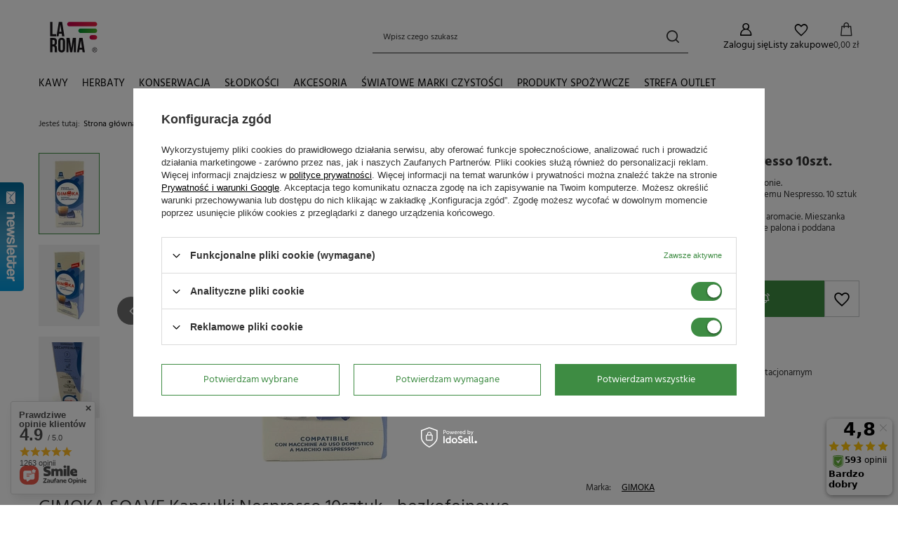

--- FILE ---
content_type: text/html; charset=utf-8
request_url: https://laroma.pl/ajax/get.php
body_size: 2089
content:
{"Snippets":{"response":{"items":[]},"error":0},"ToplayersAndWidgets":{"response":{"items":{"7":{"version":["pc"],"content":"    <div class=\"toplayerSpecialClass iai-toplayer --widget\" id=\"tws_i_100000\" style=\"display:none;z-index:59998;position:fixed;width:292px;height:200px;transition:opacity 500ms,transform 1000ms;top:50%;left:0;transform: translate(-100%, -50%)\" data-id=\"7\" data-z-index=\"59998\" data-event=\"mouseover\" data-delay=\"0\" data-duration=\"500\" data-slide-in=\"translate(0, -50%)\" data-slide-out=\"translate(-100%, -50%)\" data-check-web-push=\"false\" >\n        <div class=\"iai-toplayer__wrapper\" id=\"tws_s_100000\" style=\"\">\n            <div class=\"iai-toplayer__action\" id=\"tws_a_100000\" style=\"position:absolute;display:flex;right:-34px;top:50%;transform: translateY(-50%)\"><img src=\"\/data\/gfx\/toplayer\/7.png?temp=1769295877\" alt=\"\"\/><\/div>\n            <div class=\"iai-toplayer__content\" id=\"tws_c_100000\" style=\"width:292px;height:200px\"><div style=\"padding: 20px 0 20px 40px; height: 155px; text-align: left; border: 1px solid #0089c5; background: #eee;\" id=\"menu_newsletterwidget\">\r\n<h2 style=\"padding-bottom: 10px;\">Newsletter<\/h2>\r\n<form action=\"settings.php\" method=\"post\"><input id=\"mailing_actionwidget\" type=\"hidden\" name=\"mailing_action\" value=\"add\"> <input style=\"width: 200px;\" type=\"text\" name=\"mailing_email\" value=\"Podaj sw\u00f3j adres e-mail\" onblur=\"if ($(this).val() == '') {$(this).val('Podaj sw\u00f3j adres e-mail');}\"> <a style=\"background: url('https:\/\/laroma.pl\/data\/include\/widget\/7\/bullet_small.png') no-repeat scroll left center transparent; color: #000000; display: block; font-size: 0.917em; line-height: 1.1em; margin: 15px 0 5px 0; padding-left: 11px; white-space: nowrap;\" href=\"#add_newsletter\" title=\"Kliknij, by doda\u0107 sw\u00f3j adres e-mail do naszej bazy\" onclick=\"$('#menu_newsletterwidget form').submit();return false;\" class=\"add_newsletterwidget\">Zapisz si\u0119 do newslettera<\/a> <a style=\"background: url('https:\/\/laroma.pl\/data\/include\/widget\/7\/bullet_small.png') no-repeat scroll left center transparent; color: #000000; display: block; font-size: 0.917em; line-height: 1.1em; margin: 5px 0 8px 0; padding-left: 11px; white-space: nowrap;\" href=\"#remove_newsletter\" title=\"Kliknij, by usun\u0105\u0107 sw\u00f3j adres e-mail z naszej bazy\" onclick=\"$('#mailing_actionwidget').val('remove');$('#menu_newsletterwidget form').submit();\r\nreturn false;\" class=\"remove_newsletterwidget\">Wypisz si\u0119 z newslettera<\/a>\r\n<div style=\"clear: both;\"><\/div>\r\n<\/form><\/div><\/div>\n        <\/div>\n    <\/div>","id":7,"type":"widget"},"script":"window.IAIToplayers=new class{constructor(){return this.init()}writeCookie(e,t,i){const a=new Date;i=i||365,a.setTime(+a+864e5*i),window.document.cookie=`${e}=${t}; expires=${a.toGMTString()}; path=\/; secure`}delay(e){return new Promise((t=>{setTimeout(t,e)}))}fade(e,t,i){return!!e&&new Promise((a=>{e.style.opacity=\"in\"===t?0:1,\"in\"===t&&(e.style.display=\"block\"),setTimeout((()=>{e.style.opacity=\"in\"===t?1:0,setTimeout((()=>{\"out\"===t&&(e.style.display=\"none\"),a()}),i)}),20)}))}addBackground(e){const{zIndex:t,id:i,duration:a=0}=e.dataset,o=document.createElement(\"div\");o.classList.add(\"iai-toplayer__background\"),o.setAttribute(\"style\",`display:none;position:fixed;top:0;bottom:0;left:0;right:0;background-color:rgba(0,0,0,0.45);z-index:${t};`),o.dataset.id=i,e.before(o),this.fade(o,\"in\",a)}async removeBackground(e){const{id:t,duration:i}=e.dataset,a=document.querySelector(`.iai-toplayer__background[data-id=\"${t}\"]`);a&&(await this.fade(a,\"out\",i),a.remove())}fadeInItems(){document.querySelectorAll(\".iai-toplayer:not(.--initialized)[data-duration]\").forEach((async e=>{e.classList.add(\"--initialized\");const{delay:t=0,duration:i=0,disableBackground:a,checkWebPush:o}=e.dataset;(\"true\"!==o||\"undefined\"!=typeof WebPushHandler&&!WebPushHandler.isSnippetAvailable())&&(await this.delay(t),\"true\"===a&&this.addBackground(e),await this.fade(e,\"in\",i))}))}fadeOutItems(){document.querySelectorAll(\".iai-toplayer.--initialized[data-display-time]\").forEach((async e=>{const{displayTime:t,duration:i=0,disableBackground:a}=e.dataset;await this.delay(t),\"true\"===a&&this.removeBackground(e),await this.fade(e,\"out\",i),e.remove()}))}slideIn(e){const{slideIn:t}=e.dataset;e.style.transform=t}async slideOut(e){const{slideOut:t}=e.dataset;e.style.transform=t}async close(e){const{duration:t=0,id:i,disableBackground:a}=e.dataset;document.cookie=`toplayerwidgetcounterclosedX_${i}=true;secure`,this.writeCookie(`toplayerNextShowTime_${i}`,\"to_overwrite\",360),await this.slideOut(e),\"true\"===a&&this.removeBackground(e),await this.fade(e,\"out\",t),e.remove()}closeAll(){document.querySelectorAll(\".iai-toplayer.--initialized\").forEach((e=>{this.close(e)}))}initEvents(){if(document.querySelectorAll(\".iai-toplayer:not(.--initialized).--widget\").forEach((e=>{e.addEventListener(\"mouseleave\",(()=>{this.slideOut(e)}))})),document.documentElement.classList.contains(\"--iai-toplayers-initialized\"))return;document.documentElement.classList.add(\"--iai-toplayers-initialized\");const e=app_shop?.vars?.isIos?\"touchstart\":\"click\";document.addEventListener(e,(e=>{const{target:t}=e;if(t.closest('.iai-toplayer[data-event=\"click\"] .iai-toplayer__action')){const e=t.closest(\".iai-toplayer\");this.slideIn(e)}if(t.closest(\".iai-toplayer__close\")){const e=t.closest(\".iai-toplayer\");this.close(e)}})),document.addEventListener(\"mouseover\",(e=>{const{target:t}=e;if(t.closest('.iai-toplayer[data-event=\"mouseover\"] .iai-toplayer__action')){const e=t.closest(\".iai-toplayer\");this.slideIn(e)}}))}init(){this.initEvents(),this.fadeInItems(),this.fadeOutItems()}};"}},"error":0},"Comparers":{"response":{"attributes":{"count":"0","active":"y"}},"error":0}}

--- FILE ---
content_type: text/html; charset=utf-8
request_url: https://laroma.pl/ajax/projector.php?action=get&product=97&size=uniw&get=sizeprices,sizeavailability,sizedelivery
body_size: 317
content:
{"sizeprices":{"value":"7.95","price_formatted":"7,95 z\u0142","price_net":"6.46","price_net_formatted":"6,46 z\u0142","points_recive":"0.16","vat":"23","worth":"7.95","worth_net":"6.46","worth_formatted":"7,95 z\u0142","worth_net_formatted":"6,46 z\u0142","points":"7.95","points_sum":"7.95","basket_enable":"y","special_offer":"false","rebate_code_active":"n","priceformula_error":"false"},"sizeavailability":{"visible":"y","status_description":"Produkt niedost\u0119pny","status_gfx":"\/data\/lang\/pol\/available_graph\/graph_1_5.png","status":"disable","minimum_stock_of_product":"20","delay_time":{"days":"0","hours":"0","minutes":"0","time":"2026-01-25 00:04:37","week_day":"7","week_amount":"0","unknown_delivery_time":"false"}},"sizedelivery":{"undefined":"false","shipping":"9.99","shipping_formatted":"9,99 z\u0142","limitfree":"0.00","limitfree_formatted":"0,00 z\u0142","shipping_change":"9.99","shipping_change_formatted":"9,99 z\u0142","change_type":"up"}}

--- FILE ---
content_type: image/svg+xml
request_url: https://laroma.pl/data/gfx/mask/pol/logo_1_big.svg
body_size: 8222
content:
<?xml version="1.0" encoding="UTF-8" standalone="no"?>
<svg
   xmlns:dc="http://purl.org/dc/elements/1.1/"
   xmlns:cc="http://creativecommons.org/ns#"
   xmlns:rdf="http://www.w3.org/1999/02/22-rdf-syntax-ns#"
   xmlns:svg="http://www.w3.org/2000/svg"
   xmlns="http://www.w3.org/2000/svg"
   xmlns:sodipodi="http://sodipodi.sourceforge.net/DTD/sodipodi-0.dtd"
   xmlns:inkscape="http://www.inkscape.org/namespaces/inkscape"
   version="1.1"
   id="svg2"
   xml:space="preserve"
   width="566.93335"
   height="566.93335"
   viewBox="0 0 566.93335 566.93335"
   sodipodi:docname="logo.ai"><metadata
     id="metadata8"><rdf:RDF><cc:Work
         rdf:about=""><dc:format>image/svg+xml</dc:format><dc:type
           rdf:resource="http://purl.org/dc/dcmitype/StillImage" /></cc:Work></rdf:RDF></metadata><defs
     id="defs6"><clipPath
       clipPathUnits="userSpaceOnUse"
       id="clipPath26"><path
         d="M 0,425.2 H 425.2 V 0 H 0 Z"
         id="path24" /></clipPath><linearGradient
       x1="0"
       y1="0"
       x2="1"
       y2="0"
       gradientUnits="userSpaceOnUse"
       gradientTransform="matrix(181.6582,0,0,-181.6582,173.31836,291.58691)"
       spreadMethod="pad"
       id="linearGradient64"><stop
         style="stop-opacity:1;stop-color:#c10049"
         offset="0"
         id="stop60" /><stop
         style="stop-opacity:1;stop-color:#e4213f"
         offset="1"
         id="stop62" /></linearGradient><linearGradient
       x1="0"
       y1="0"
       x2="1"
       y2="0"
       gradientUnits="userSpaceOnUse"
       gradientTransform="matrix(113.95996,0,0,-113.95996,241.0166,251.5332)"
       spreadMethod="pad"
       id="linearGradient84"><stop
         style="stop-opacity:1;stop-color:#008b2e"
         offset="0"
         id="stop80" /><stop
         style="stop-opacity:1;stop-color:#4ea928"
         offset="1"
         id="stop82" /></linearGradient><linearGradient
       x1="0"
       y1="0"
       x2="1"
       y2="0"
       gradientUnits="userSpaceOnUse"
       gradientTransform="matrix(46.260742,0,0,-46.260742,308.71582,211.47656)"
       spreadMethod="pad"
       id="linearGradient104"><stop
         style="stop-opacity:1;stop-color:#c10049"
         offset="0"
         id="stop100" /><stop
         style="stop-opacity:1;stop-color:#e4213f"
         offset="1"
         id="stop102" /></linearGradient></defs><sodipodi:namedview
     pagecolor="#ffffff"
     bordercolor="#666666"
     borderopacity="1"
     objecttolerance="10"
     gridtolerance="10"
     guidetolerance="10"
     inkscape:pageopacity="0"
     inkscape:pageshadow="2"
     inkscape:window-width="640"
     inkscape:window-height="480"
     id="namedview4" /><g
     id="g10"
     inkscape:groupmode="layer"
     inkscape:label="logo"
     transform="matrix(1.3333333,0,0,-1.3333333,0,566.93333)"><g
       id="g12"
       transform="translate(70.2236,304.9805)"><path
         d="M 0,0 H 13.653 V -74.467 H 36.118 V -86.879 H 0 Z"
         style="fill:#1a171b;fill-opacity:1;fill-rule:nonzero;stroke:none"
         id="path14" /></g><g
       id="g16"
       transform="translate(125.3301,245.6543)"><path
         d="M 0,0 H 13.155 L 6.578,43.936 Z M 31.152,-27.553 H 17.375 l -2.357,15.762 H -1.737 L -4.096,-27.553 H -16.632 L -2.73,59.326 h 19.982 z"
         style="fill:#1a171b;fill-opacity:1;fill-rule:nonzero;stroke:none"
         id="path18" /></g><g
       id="g20"><g
         id="g22"
         clip-path="url(#clipPath26)"><g
           id="g28"
           transform="translate(83.877,195.5352)"><path
             d="m 0,0 v -26.684 h 5.337 c 5.088,0 8.191,2.235 8.191,9.182 v 8.564 C 13.528,-2.73 11.418,0 6.578,0 Z m 14.894,-74.469 c -0.746,2.235 -1.242,3.6 -1.242,10.674 v 13.652 c 0,8.069 -2.73,11.047 -8.935,11.047 H 0 V -74.469 H -13.653 V 12.412 H 6.95 c 14.15,0 20.231,-6.58 20.231,-19.982 v -6.826 c 0,-8.938 -2.855,-14.772 -8.936,-17.625 6.826,-2.856 9.061,-9.432 9.061,-18.493 v -13.404 c 0,-4.221 0.123,-7.324 1.488,-10.551 z"
             style="fill:#1a171b;fill-opacity:1;fill-rule:nonzero;stroke:none"
             id="path30" /></g><g
           id="g32"
           transform="translate(132.6533,141.0488)"><path
             d="m 0,0 c 0,-6.205 2.73,-8.564 7.074,-8.564 4.345,0 7.074,2.359 7.074,8.564 v 46.916 c 0,6.205 -2.729,8.563 -7.074,8.563 C 2.73,55.479 0,53.121 0,46.916 Z m -13.653,46.047 c 0,13.9 7.323,21.844 20.727,21.844 13.405,0 20.728,-7.944 20.728,-21.844 V 0.869 c 0,-13.9 -7.323,-21.844 -20.728,-21.844 -13.404,0 -20.727,7.944 -20.727,21.844 z"
             style="fill:#1a171b;fill-opacity:1;fill-rule:nonzero;stroke:none"
             id="path34" /></g><g
           id="g36"
           transform="translate(198.1846,146.2617)"><path
             d="M 0,0 9.309,61.686 H 28.298 V -25.195 H 15.391 V 37.109 L 5.958,-25.195 H -6.95 L -17.127,36.24 v -61.435 h -11.915 v 86.881 h 18.989 z"
             style="fill:#1a171b;fill-opacity:1;fill-rule:nonzero;stroke:none"
             id="path38" /></g><g
           id="g40"
           transform="translate(249.4414,148.6191)"><path
             d="M 0,0 H 13.156 L 6.578,43.938 Z M 31.152,-27.553 H 17.376 l -2.357,15.762 H -1.736 l -2.36,-15.762 H -16.631 L -2.73,59.328 h 19.982 z"
             style="fill:#1a171b;fill-opacity:1;fill-rule:nonzero;stroke:none"
             id="path42" /></g><g
           id="g44"
           transform="translate(335.8369,136.7324)"><path
             d="m 0,0 h 3.129 c 1.496,0 2.516,0.223 3.06,0.668 0.545,0.447 0.817,1.037 0.817,1.771 0,0.473 -0.131,0.897 -0.394,1.272 C 6.35,4.084 5.985,4.363 5.521,4.547 5.055,4.73 4.191,4.822 2.933,4.822 H 0 Z m -2.578,-8.994 v 15.98 h 5.49 C 4.789,6.986 6.146,6.838 6.987,6.545 7.826,6.248 8.496,5.734 8.994,5 9.493,4.264 9.742,3.484 9.742,2.656 9.742,1.488 9.325,0.473 8.493,-0.395 7.658,-1.26 6.554,-1.744 5.176,-1.85 5.739,-2.086 6.192,-2.369 6.534,-2.697 7.177,-3.326 7.964,-4.383 8.896,-5.865 l 1.948,-3.129 H 7.694 L 6.277,-6.475 C 5.163,-4.494 4.264,-3.254 3.582,-2.756 3.109,-2.389 2.421,-2.205 1.516,-2.205 H 0 v -6.789 z m 6.514,20.605 c -2.086,0 -4.117,-0.535 -6.092,-1.603 -1.975,-1.07 -3.519,-2.598 -4.635,-4.584 -1.114,-1.99 -1.672,-4.061 -1.672,-6.211 0,-2.139 0.548,-4.19 1.644,-6.151 1.094,-1.96 2.626,-3.49 4.595,-4.585 1.968,-1.096 4.021,-1.645 6.16,-1.645 2.138,0 4.192,0.549 6.161,1.645 1.967,1.095 3.496,2.625 4.585,4.585 1.089,1.961 1.633,4.012 1.633,6.151 0,2.15 -0.554,4.221 -1.663,6.211 -1.109,1.986 -2.654,3.514 -4.634,4.584 -1.982,1.068 -4.009,1.603 -6.082,1.603 m 0,2.461 c 2.493,0 4.927,-0.638 7.302,-1.92 2.374,-1.279 4.224,-3.109 5.55,-5.49 1.325,-2.381 1.987,-4.865 1.987,-7.449 0,-2.559 -0.652,-5.02 -1.958,-7.381 -1.305,-2.361 -3.135,-4.195 -5.491,-5.5 -2.355,-1.307 -4.819,-1.959 -7.39,-1.959 -2.572,0 -5.036,0.652 -7.39,1.959 -2.356,1.305 -4.19,3.139 -5.501,5.5 -1.313,2.361 -1.968,4.822 -1.968,7.381 0,2.584 0.665,5.068 1.997,7.449 1.331,2.381 3.185,4.211 5.561,5.49 2.374,1.282 4.807,1.92 7.301,1.92"
             style="fill:#1a171b;fill-opacity:1;fill-rule:nonzero;stroke:none"
             id="path46" /></g></g></g><g
       id="g48"><g
         id="g50"><g
           id="g56"><g
             id="g58"><path
               d="m 186.857,305.127 c -7.477,0 -13.539,-6.062 -13.539,-13.539 v 0 c 0,-7.479 6.062,-13.541 13.539,-13.541 v 0 h 154.581 c 7.476,0 13.538,6.062 13.538,13.541 v 0 c 0,7.477 -6.062,13.539 -13.538,13.539 v 0 z"
               style="fill:url(#linearGradient64);stroke:none"
               id="path66" /></g></g></g></g><g
       id="g68"><g
         id="g70"><g
           id="g76"><g
             id="g78"><path
               d="m 254.557,265.072 c -7.478,0 -13.541,-6.065 -13.541,-13.539 v 0 c 0,-7.478 6.063,-13.539 13.541,-13.539 v 0 h 86.881 c 7.476,0 13.538,6.061 13.538,13.539 v 0 c 0,7.474 -6.062,13.539 -13.538,13.539 v 0 z"
               style="fill:url(#linearGradient84);stroke:none"
               id="path86" /></g></g></g></g><g
       id="g88"><g
         id="g90"><g
           id="g96"><g
             id="g98"><path
               d="m 322.255,225.015 c -7.477,0 -13.539,-6.062 -13.539,-13.537 v 0 c 0,-7.478 6.062,-13.54 13.539,-13.54 v 0 h 19.183 c 7.476,0 13.538,6.062 13.538,13.54 v 0 c 0,7.475 -6.062,13.537 -13.538,13.537 v 0 z"
               style="fill:url(#linearGradient104);stroke:none"
               id="path106" /></g></g></g></g></g></svg>
